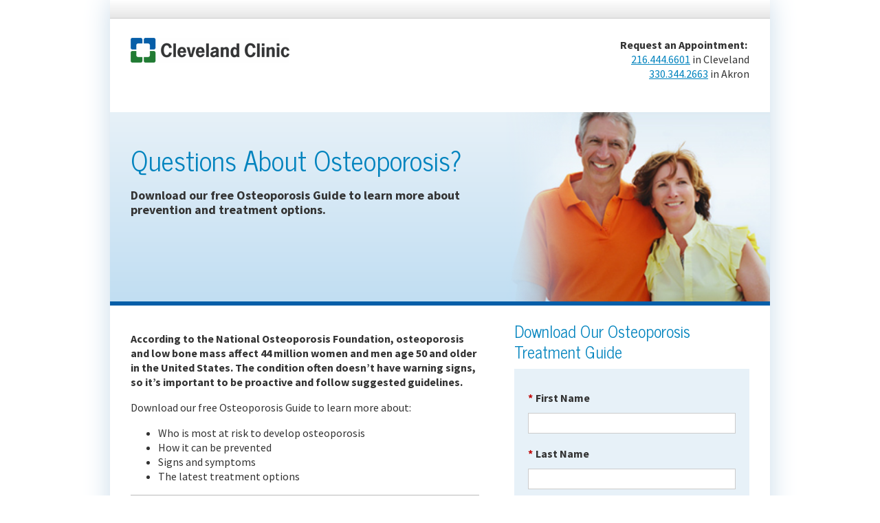

--- FILE ---
content_type: text/html; charset=utf-8
request_url: https://pages.clevelandclinic.org/ortho-women-osteoporosis-index.html?_ga=2.20714168.141712227.1514299588-1347840724.1414676212?lid=hh
body_size: 10738
content:

<!DOCTYPE html>
<html class="no-js"><head>
        <!-- 
    STOP!
    
    This is a generated file that is maintained outside of Marketo

    This template is maintained in source-control at: 
    https://hilemangroup.visualstudio.com/Cleveland%20Clinic/_git/ccf-old-mkto-lp 

 -->

<!-- Anti-flicker snippet (recommended)  --> <style>.async-hide { opacity: 0 !important} </style> <script>(function(a,s,y,n,c,h,i,d,e){s.className+=' '+y;h.start=1*new Date; h.end=i=function(){s.className=s.className.replace(RegExp(' ?'+y),'')}; (a[n]=a[n]||[]).hide=h;setTimeout(function(){i();h.end=null},c);h.timeout=c; })(window,document.documentElement,'async-hide','dataLayer',4000, {'GTM-TX83RBN':true});</script> <script async src="https://www.googleoptimize.com/optimize.js?id=GTM-TX83RBN" onerror="dataLayer.hide.end && dataLayer.hide.end()"></script>
<script>(function(w,d,s,l,i){w[l]=w[l]||[];w[l].push({'gtm.start': new Date().getTime(),event:'gtm.js'});var f=d.getElementsByTagName(s)[0], j=d.createElement(s),dl=l!='dataLayer'?'&l='+l:'';j.async=true;j.src= 'https://www.googletagmanager.com/gtm.js?id='+i+dl;f.parentNode.insertBefore(j,f); })(window,document,'script','dataLayer','GTM-3M4W');</script>
        <meta charset="utf-8">
        <meta http-equiv="X-UA-Compatible" content="IE=edge">
        <title>Osteoporosis Treatment | Cleveland Clinic</title>
        <meta name="description" content="Cleveland Clinic, a non-profit academic medical center, provides clinical and hospital care and is a leader in research, education and health information.">
        <meta name="viewport" content="width=device-width, initial-scale=1">
        <!-- Place Marketo Variables Below -->
        
        
        
        
        
        
        
        
        
        

        <meta property="og:title" content="Questions About Osteoporosis?">
        <meta property="og:image" content="https://pages.clevelandclinic.org/rs/434-PSA-612/images/ortho-hero.png">
        <meta property="og:description" content="Cleveland Clinic, a non-profit academic medical center, provides clinical and hospital care and is a leader in research, education and health information.">
        <meta property="og:caption" content="Osteoporosis Treatment | Cleveland Clinic"><meta name="robots" content="index, follow"><meta name="keywords" content="Cleveland Clinic health information Cleveland Clinic medical research Cleveland Clinic cancer treatment Cleveland Clinic heart surgery">



        <link rel="stylesheet" href="https://pages.clevelandclinic.org/rs/434-PSA-612/images/normalize.css">
        <link rel="stylesheet" href="https://fonts.googleapis.com/css2?family=News+Cycle:wght@400;700&amp;family=Source+Sans+Pro:ital,wght@0,400;0,700;1,400;1,700&amp;display=swap">
        <link href="https://pages.clevelandclinic.org/rs/434-PSA-612/images/Guided-Template-LP.css" rel="stylesheet">

        <script src="/rs/hilemancleveclinic/images/modernizr.custom.71565.js"></script>
        <!-- Variable Styles -->
        <style>

            .formHide {
                display: block !important;
            }

            .formHideFull {
                display: none !important;
            }


            #CCF-Guide-Area {
                display:block;
            }
            #CCF-Callout1 {
                display: block;
            }
            #CCF-Callout2 {
                display: block;
            }
            #CCF-Callout3 {
                display: none;
            }
            #CCF-Callout4 {
                display: none;
            }

            #ccfAdditionalText {
                display: none;
            }

        </style>
    <link rel="shortcut icon" href="/favicon.ico" type="image/x-icon" >
<link rel="icon" href="/favicon.ico" type="image/x-icon" >


<style>.mktoGen.mktoImg {display:inline-block; line-height:0;}</style>
    </head>
    <body id="bodyId">

<noscript><iframe src="https://www.googletagmanager.com/ns.html?id=GTM-3M4W" height="0" width="0" style="display:none;visibility:hidden"></iframe></noscript>
        <!-- . -->
        
        <div class="container">
            <header>
                <div class="gradientBar"></div>
                <div class="content">
                    <div class="mktoText" id="CCF-Logo"><a href="https://my.clevelandclinic.org" id="ccfLogo" target="_blank"><img src="https://pages.clevelandclinic.org/rs/434-PSA-612/images/CC-LP-ccf-logo.gif"></a></div>
                    <div id="utility" class="mktoText"><p style="text-align: right;"><strong>Request an Appointment:&nbsp;<br /></strong><a href="tel:+216.444.6601" target="_blank">216.444.6601</a> in Cleveland<br /><a href="tel:+330.344.2663" target="_blank" id="">330.344.2663</a> in Akron</p></div>
                </div>
            </header>
            <div class="subHead">
                <div class="mktoImg mktoGen" id="mkto_gen_hero">
                    <img id="hero" src="https://pages.clevelandclinic.org/rs/434-PSA-612/images/ortho-hero.png" alt="Osteoporosis Prevention and Treatment">
                </div>
                <div class="content mktoText" id="CCF-Title">
                        <h1>Questions About Osteoporosis?</h1>
                        <h3>Download our free Osteoporosis Guide to learn more about prevention and treatment options.</h3>
                     </div>
            </div>
            <div class="content">
                <div class="formHide">
                    <div class="secondary">
                        <div class="mktoText" id="CCF-Form-Heading">
                            <h2>Download Our Osteoporosis Treatment Guide</h2>
                        </div>

                        <div class="form mktoForm" id="CCF-Form"><div id='lpeCDiv_284811' class='lpeCElement 030_-_22-0068-Osteoporosisform'><span class='lpContentsItem formSpan'>
<script src="/js/forms2/js/forms2.min.js"></script>
<form class="mktoForm" id="mktoForm_1357">
</form>
<script>
  (function (){
    var formDescriptor = {"Id":1357,"Vid":1357,"Status":"approved","Name":"20-22-0068-Osteoporosis.form","Description":"","Layout":"above","GutterWidth":10,"OffsetWidth":10,"HasTwoButtons":true,"SubmitLabel":"Download Now","ResetLabel":"Clear","ButtonLocation":"58","LabelWidth":100,"FieldWidth":150,"ToolTipType":"none","FontFamily":"Arial, Verdana, sans-serif","FontSize":"13px","FontColor":"#333","FontUrl":null,"LineMargin":10,"ProcessorVersion":2,"CreatedByUserid":863,"ProcessOptions":{"language":"English","locale":"en_US","profiling":{"isEnabled":false,"numberOfProfilingFields":3,"alwaysShowFields":[]},"socialSignOn":{"isEnabled":false,"enabledNetworks":[],"cfId":null,"codeSnippet":null},"knownLead":{"type":"form","template":""}},"EnableDeferredMode":0,"ButtonType":null,"ButtonImageUrl":null,"ButtonText":null,"ButtonSubmissionText":"Please Wait","ButtonStyle":{"id":7,"className":"mktoPurpleCandy","css":".mktoForm .mktoButtonWrap.mktoPurpleCandy .mktoButton {\nbackground-color: #9e76e8;\nbackground-image: -webkit-gradient(linear, left top, left bottom, color-stop(0%, #9e76e8), color-stop(50%, #7038e0), color-stop(50%, #6021de), color-stop(100%, #6224de));\nbackground-image: -webkit-linear-gradient(top, #9e76e8 0%, #7038e0 50%, #6021de 50%, #6224de 100%);\nbackground-image: -moz-linear-gradient(top, #9e76e8 0%, #7038e0 50%, #6021de 50%, #6224de 100%);\nbackground-image: -ms-linear-gradient(top, #9e76e8 0%, #7038e0 50%, #6021de 50%, #6224de 100%);\nbackground-image: -o-linear-gradient(top, #9e76e8 0%, #7038e0 50%, #6021de 50%, #6224de 100%);\nbackground-image: linear-gradient(to bottom, #9e76e8 0%, #7038e0 50%, #6021de 50%, #6224de 100%);\nborder-radius: 3px;\ncolor: #fff;\nfont: bold 12px\/1 \"helvetica neue\", helvetica, arial, sans-serif;\npadding: 10px 0 12px 0;\ntext-align: center;\ntext-shadow: 0 -1px 1px #473569;\nwidth: 150px;\n-webkit-background-clip: padding-box;\nborder:none;\n}\n.mktoForm .mktoButtonWrap.mktoPurpleCandy .mktoButton:hover {\nbackground-color: #8d69cf;\nbackground-image: -webkit-gradient(linear, left top, left bottom, color-stop(0%, #8d69cf), color-stop(50%, #6332c7), color-stop(50%, #551dc4), color-stop(100%, #561fc4));\nbackground-image: -webkit-linear-gradient(top, #8d69cf 0%, #6332c7 50%, #551dc4 50%, #561fc4 100%);\nbackground-image: -moz-linear-gradient(top, #8d69cf 0%, #6332c7 50%, #551dc4 50%, #561fc4 100%);\nbackground-image: -ms-linear-gradient(top, #8d69cf 0%, #6332c7 50%, #551dc4 50%, #561fc4 100%);\nbackground-image: -o-linear-gradient(top, #8d69cf 0%, #6332c7 50%, #551dc4 50%, #561fc4 100%);\nbackground-image: linear-gradient(to bottom, #8d69cf 0%, #6332c7 50%, #551dc4 50%, #561fc4 100%);\n-webkit-background-clip: padding-box;\ncursor: pointer;\n}\n.mktoForm .mktoButtonWrap.mktoPurpleCandy .mktoButton:active {\nbackground: #4a1aab;\nbackground: -moz-radial-gradient(50% 31% 0deg, circle cover, rgba(38, 76, 153, 0.4), rgba(11, 23, 46, 0.4)), -moz-linear-gradient(top, #7b5cb5 0%, #572bad 50%, #4a1aab 50%, #4b1bab 100%);\nbackground: -webkit-gradient(radial, 50% 20%, 75, 50% 50%, 0, from(rgba(38, 76, 153, 0.4)), to(rgba(11, 23, 46, 0.4))), -webkit-gradient(linear, 0 0, 0 100%, color-stop(0, #7b5cb5), color-stop(0.5, #572bad), color-stop(0.5, #4a1aab), color-stop(1, #4b1bab));\ncolor: #ddd;\n-webkit-background-clip: padding-box;\n}\n","buttonColor":"#2770a1"},"ThemeStyle":{"id":2,"displayOrder":1,"name":"Simple","backgroundColor":"#FFF","layout":"left","fontFamily":"Helvetica, Arial, sans-serif","fontSize":"13px","fontColor":"#333","offsetWidth":10,"gutterWidth":10,"labelWidth":100,"fieldWidth":150,"lineMargin":10,"useBackgroundColorOnPreview":false,"css":".mktoForm fieldset.mkt3-formEditorFieldContainer{border: solid 1px gray;}.mktoForm fieldset.mkt3-formEditorFieldContainer legend{padding:0 1em;}","href":"css\/forms2-theme-simple.css","buttonStyleId":11},"ThemeStyleOverride":"\/* Add your custom CSS below *\/\n\n\/*forms2.css *\/\n#mktoStyleLoaded{background-color:#123456;display:none}\n.mktoForm{text-align:left}\n.mktoForm .mktoClear{clear:both;float:none}\n.mktoForm div,.mktoForm span,.mktoForm label,.mktoForm p{text-align:left;margin:0;padding:0}\n.mktoForm input,.mktoForm select,.mktoForm textarea{margin:0}\n.mktoForm *{font-family:inherit}\n.mktoForm .mktoOffset{float:left;height:1.2em}\n.mktoForm .mktoGutter{float:left;height:1.2em}\n.mktoForm .mktoFieldWrap{float:left}\n.mktoForm .mktoLabel{float:left;line-height:1.2em;padding-top:.3em}\n.mktoForm .mktoField{line-height:1.2em;font-size:1em;float:left}\n.mktoForm .mktoPlaceholder{float:left}\n.mktoForm .mktoLogicalField{float:left}\n.mktoForm fieldset{padding:0;margin:0}\n.mktoForm fieldset legend{margin:0 1em .5em;color:inherit}\n.mktoForm a.mktoNotYou{cursor:pointer;color:#4692f3}\n.mktoForm a.mktoNotYou:hover{text-decoration:underline}\n.mktoForm .mktoAsterix{float:right;color:#bf0000;padding-left:5px;display:none}\n.mktoForm .mktoRadioList,.mktoForm .mktoCheckboxList{padding:.3em;float:left}\n.mktoForm .mktoRadioList \u003E label,.mktoForm .mktoCheckboxList \u003E label{margin-left:1.5em;margin-top:.1em;margin-bottom:.3em;line-height:1.2em;display:block;min-height:12px}\n.mktoForm.ie7 .mktoRadioList \u003E label,.mktoForm.ie7 .mktoCheckboxList \u003E label{padding:.2em 0 0}\n.mktoForm .mktoRadioList \u003E label \u003E input,.mktoForm .mktoCheckboxList \u003E label \u003E input{float:left;margin:0;margin-left:-1.5em}\n.mktoForm .mktoRadioList \u003E input,.mktoForm .mktoCheckboxList \u003E input{padding:0}\n.mktoForm .mktoLabelToLeft \u003E label{text-align:right;margin-left:0;margin-right:1.5em}\n.mktoForm .mktoLabelToLeft input[type=checkbox],.mktoForm .mktoLabelToLeft input[type=radio]{position:absolute;right:.3em}\n.mktoForm.mktoLayoutAbove .mktoRequiredField .mktoAsterix{float:left;padding-left:0;padding-right:5px}\n.mktoForm .mktoRequiredField .mktoAsterix{display:block}\n.mktoForm .mktoRequiredField label.mktoLabel{font-weight:bold}\n.mktoForm input[type=text],.mktoForm input[type=url],.mktoForm input[type=email],.mktoForm input[type=tel],.mktoForm input[type=number],.mktoForm input[type=date]{padding:.1em .2em;line-height:1.2em;margin:0}\n.mktoForm input[type=range]{padding:.25em 0;margin:0}\n.mktoForm input[type=range]::-ms-tooltip{display:none}\n.mktoForm input[type=url],.mktoForm input[type=text],.mktoForm input[type=date],.mktoForm input[type=tel],.mktoForm input[type=email],.mktoForm input[type=number],.mktoForm textarea.mktoField,.mktoForm select.mktoField{-moz-box-sizing:border-box;-webkit-box-sizing:border-box;-webkit-box-sizing:border-box;-moz-box-sizing:border-box;box-sizing:border-box;}\n.mktoForm .mktoFormRow{clear:both}\n.mktoForm .mktoFormCol{float:left;position:relative;min-height:2em}\n.mktoButtonRow{display:inline-block;position:relative}\n.mktoForm textarea.mktoField{display:inline-block;padding:.2em;margin:0;line-height:1.2em;overflow:auto;resize:none;float:none}\n.mktoForm textarea[rows=\"1\"]{height:2em}\n.mktoForm textarea[rows=\"2\"]{height:3.4em}\n.mktoForm textarea[rows=\"3\"]{height:4.6em}\n.mktoForm textarea[rows=\"4\"]{height:5.8em}\n.mktoForm textarea[rows=\"5\"]{height:7em}\n.mktoForm textarea[rows=\"6\"]{height:8.2em}\n.mktoForm textarea[rows=\"7\"]{height:9.4em}\n.mktoForm textarea[rows=\"8\"]{height:10.6em}\n.mktoForm.mktoLayoutCenter .mktoLabel{text-align:right}\n.mktoForm.mktoLayoutAbove .mktoGutter{display:none}\n.mktoForm.mktoLayoutAbove .mktoLabel{text-align:left}\n.mktoForm.mktoLayoutAbove .mktoRadioList,.mktoForm.mktoLayoutAbove .mktoCheckboxList{float:none;clear:left}\n.mktoForm.mktoLayoutAbove .mktoField,.mktoForm.mktoLayoutAbove .mktoLogicalField{clear:left}\n.mktoForm.mktoLayoutAbove textarea.mktoField{float:left}\n.mktoForm .mktoError{position:absolute;z-index:99;color:#bf0000}\n.mktoForm .mktoError .mktoErrorArrowWrap{width:16px;height:8px;overflow:hidden;position:absolute;top:0;left:5px;z-index:100}\n.mktoForm.ie7 .mktoError .mktoErrorArrowWrap{top:-8px}\n.mktoForm .mktoError .mktoErrorArrow{background-color:#e51b00;border:1px solid #9f1300;border-right:none;border-bottom:none;display:inline-block;height:16px;-webkit-transform:rotate(45deg);-moz-transform:rotate(45deg);transform:rotate(45deg);-ms-transform:rotate(45deg);width:16px;margin-top:5px}\n.mktoForm .mktoError .mktoErrorArrowWrap.mktoArrowImage{background:transparent url(\"..\/images\/callout-arrow-up-red.png\") top center no-repeat;bottom:-7px}\n.mktoForm .mktoError .mktoErrorArrowWrap.mktoArrowImage .mktoErrorArrow{display:none}\n.mktoForm .mktoError .mktoErrorMsg{display:block;margin-top:7px;background-color:#e51b00;background-image:-webkit-linear-gradient(#e51b00 43%, #ba1600 100%);background-image:-moz-linear-gradient(#e51b00 43%, #ba1600 100%);background-image:linear-gradient(#e51b00 43%, #ba1600 100%);background-image:-ms-linear-gradient(#e51b00 43%, #ba1600 100%);border:1px solid #9f1300;-webkit-border-radius:6px;border-radius:6px;-webkit-box-shadow:rgba(0,0,0,0.65) 0 2px 7px,inset #ff3c3c 0 1px 0;box-shadow:rgba(0,0,0,0.65) 0 2px 7px,inset #ff3c3c 0 1px 0;color:#f3f3f3;font-size:1em;line-height:1.2em;max-width:16em;padding:.4em .6em;text-shadow:#901100 0 -1px 0}\n.mktoForm .mktoError .mktoErrorMsg .mktoErrorDetail{display:block}\n.mktoForm button.mktoButton{cursor:pointer;margin:0}\n.mktoForm button.mktoButton:disabled{opacity:.5;-ms-filter:\"progid:DXImageTransform.Microsoft.Alpha(Opacity=50)\";filter:alpha(opacity=50);cursor:default}\n.mktoNoJS .mktoLabel{display:block;padding-right:10px;width:110px;text-align:right}\n.mktoNoJS input[type=text]{width:150px}\n.mktoForm .cf_widget_socialsignon .cf_sign_on{margin-bottom:1.5em}\n.mktoForm .mktoRangeField .mktoRangeValue{zoom:1;float:left;display:none;text-align:center;position:absolute;z-index:99;color:#000}\n.mktoForm.ie7 .mktoRangeField .mktoRangeValue,.mktoForm.ie6 .mktoRangeField .mktoRangeValue{position:relative}\n.mktoForm .mktoRangeField.mktoHover .mktoRangeValue{display:block}\n.mktoForm .mktoRangeField .mktoRangeValueArrowWrap{width:16px;height:8px;overflow:hidden;position:absolute;bottom:-7px;z-index:100}\n.mktoForm .mktoRangeField .mktoRangeValueArrow{background-color:#028d05;border:1px solid #005602;height:16px;-webkit-transform:rotate(45deg);-moz-transform:rotate(45deg);transform:rotate(45deg);-ms-transform:rotate(45deg);width:16px;background-color:#007d04;border-left:none;border-top:none;margin-top:5px;position:absolute;bottom:5px}\n.mktoForm .mktoRangeField .mktoRangeValueArrowWrap.mktoArrowImage{background:transparent url(\"..\/images\/callout-arrow-down-green.png\") top center no-repeat;bottom:-7px}\n.mktoForm .mktoRangeField .mktoRangeValueArrowWrap.mktoArrowImage .mktoRangeValueArrow{display:none}\n.mktoForm .mktoRangeField .mktoRangeValueText{display:block;background-color:#028d05;background-image:-webkit-linear-gradient(#028d05 43%, #007d04 100%);background-image:-moz-linear-gradient(#028d05 43%, #007d04 100%);background-image:linear-gradient(#028d05 43%, #007d04 100%);background-image:-ms-linear-gradient(#028d05 43%, #007d04 100%);border:1px solid #005602;-webkit-border-radius:6px;border-radius:6px;-webkit-box-shadow:rgba(0,0,0,0.65) 0 2px 7px,inset #00a500 0 1px 0;box-shadow:rgba(0,0,0,0.65) 0 2px 7px,inset #00a500 0 1px 0;color:#f3f3f3;font-size:1em;line-height:1.2em;padding:.4em .6em;text-shadow:#005602 0 -1px 0;text-align:center}\n.mktoModal{position:absolute;top:0;left:0;right:0}\n.mktoModal .mktoModalMask{position:absolute;z-index:10000;top:0;left:0;right:0;zoom:1;background:rgba(0,0,0,0.5);filter:progid:DXImageTransform.Microsoft.gradient(startColorstr=#80000000, endColorstr=#80000000);-ms-filter:\"progid:DXImageTransform.Microsoft.gradient(startColorstr=#80000000, endColorstr=#80000000)\"}\n.mktoModal .mktoModalContent{position:absolute;z-index:10001;background:#fff;padding:10px}\n.mktoModal .mktoModalClose{position:absolute;cursor:pointer;top:-10px;right:-10px;background:#000;color:#fff;width:19px;height:19px;font-family:Arial,Helvetica,sans-serif;font-size:13px;line-height:19px;-webkit-border-radius:19px;border-radius:19px;text-align:center;border:2px solid #ccc}\n@media only screen and (max-width: 480px){.mktoForm,.mktoForm *{-webkit-box-sizing:border-box;-moz-box-sizing:border-box;box-sizing:border-box;-moz-box-sizing:border-box;padding:10px}\n.mktoForm .mktoGutter,.mktoForm .mktoOffset{display:none}\n.mktoForm .mktoFormCol .mktoLabel{text-align:left;width:100%}\n.mktoForm .mktoFormCol{float:none}\n.mktoForm .mktoFieldWrap{float:none}\n.mktoForm fieldset{padding:0 10px}\n.mktoForm input[type=url],.mktoForm input[type=text],.mktoForm input[type=date],.mktoForm input[type=tel],.mktoForm input[type=email],.mktoForm input[type=number],.mktoForm textarea.mktoField,.mktoForm select.mktoField{width:100%;height:1.5em;line-height:1.5em;font-size:18px}\n.mktoForm select.mktoField{height:auto}\n.mktoForm .mktoFormRow .mktoField{clear:left}\n.mktoForm .mktoFormRow .mktoFormCol{clear:both}\n.mktoForm .mktoRadioList,.mktoForm .mktoCheckboxList{width:100%}\n.mktoForm .mktoFormRow .mktoRequiredField .mktoAsterix{float:left;padding-left:0;padding-right:5px}\n.mktoModal .mktoModalContent{padding:10px 0}\n.mktoModal .mktoModalClose{right:0}\n}\n\n\n\/*forms2-theme-simple.css*\/\n#mktoStyleLoaded {\n  \/* css load detection, do not remove *\/\n  color:#123456;\n}\n.mktoForm fieldset {}\n.mktoForm fieldset legend{}\n.mktoForm input[type=text],\n.mktoForm input[type=url],\n.mktoForm input[type=email],\n.mktoForm input[type=tel],\n.mktoForm input[type=number],\n.mktoForm input[type=date]{}\n\n.mktoForm input[type=text],\n.mktoForm input[type=url],\n.mktoForm input[type=email],\n.mktoForm input[type=tel],\n.mktoForm input[type=number],\n.mktoForm input[type=date],\n.mktoForm textarea.mktoField,\n.mktoForm select.mktoField {\n  padding:2px 3px;\n}\n\n.mktoForm input[type=text]:focus,\n.mktoForm input[type=url]:focus,\n.mktoForm input[type=email]:focus,\n.mktoForm input[type=tel]:focus,\n.mktoForm input[type=number]:focus,\n.mktoForm input[type=date]:focus,\n.mktoForm select.mktoField:focus,\n.mktoForm textarea.mktoField:focus{}\n\n\n\/*mktLPSupport.css *\/\ndiv.boxSpan {\n  overflow: hidden;\n}\nspan.lpContentsItem.richTextSpan {\n  display: block;\n}\nspan.lpContentsItem p:first-child{\n  margin-top: 0px;\n}\n\na.lpImageLink img {\n  border: none;\n}\nform.lpeRegForm {\n  margin: 0px;\n  padding: 0px;\n}\nform.lpeRegForm ul {\n  margin: 0px;\n  padding: 0px;\n  list-style: none;\n}\nform.lpeRegForm li {\n  margin: 0px;\n  padding: 1px 10px 3px 10px;\n  list-style: none;\n  clear: both;\n}\nform.lpeRegForm label {\n  padding-right: 20px;\n  float: left;\n  text-align: left;\n}\nform.lpeRegForm li.mktLblRight label {\n  float: none;\n}\nform.lpeRegForm li.mktLblRight input[type='checkbox'] {\n  position: relative;\n  left: -4px;\n}\n\nform.lpeRegForm ul.mktLblCenter label {\n  text-align: right;\n}\nform.lpeRegForm ul.mktLblAbove span.mktInput {\n  clear: both;\n}\nform.lpeRegForm ul.mktLblAbove label {\n  padding-left: 10px;\n}\nform.lpeRegForm ul.mktLblAbove li.mktFormReq label {\n  background:  url(\/images\/forms\/backRequiredGray.gif) no-repeat -5px 0px;\n}\nform.lpeRegForm ul.mktLblAbove li#mktFrmButtons label {\n  display: none;\n}\nform.lpeRegForm li.mktFormReq label {\n  font-weight: bold;\n  background:  url(\/images\/forms\/backRequiredGray.gif) no-repeat right 0px;\n}\nspan.mktError {\n  text-align: left;\n  position: relative;\n}\nspan.mktError input {\n  background: #ECEFFF;\n}\nspan.mktError span.mktFormMsg {\n  display: inline;\n  position: absolute;\n  top: 2px;\n  left: 4px;\n  xcolor: #8C8FFF;\n  color: red;\n  font-size: small;\n  width: 200px;\n}\n\n\/* New shell icons for the landing page editor menu. Remove these when the landing page editor is full new shell *\/\n.mkiLpeIcon16 a {\n  background-position: 0 !important;\n}\n\n.mkiLpeFormBlueEdit a {\n  background-image: url(\/images\/icons16\/form_blue_edit.png) !important;\n  float: none !important;\n}\n\n.mkiLpeHandGrab2 a {\n  background-image: url(\/images\/icons16\/hand_grab2.png) !important; \n  float: none !important;\n}\n.mkiLpeHardDrive a {\n  background-image: url(\/images\/icons16\/hard_drive.png) !important;  \n  float: none !important;\n}\n.mkiLpeDocumentUp a {\n  background-image: url(\/images\/icons16\/document_up.png) !important;  \n  float: none !important;\n}\n\n\/* Ideally it is normalized for all the browser\n   but we'll make it targetted for apple devices. Note that this\n   issue is not applicable for android devices which is a mobile\n   safari webkit as well *\/\n.mktIpad span.mktInput input,\n.mktIpod span.mktInput input,\n.mktIphone span.mktInput input {\n  margin-bottom: 1px; \n  padding: 1px 0;\n}\n\n\/*inline style sheet #12 *\/\n\/*.mktoForm .mktoButtonWrap.mktoPurpleCandy .mktoButton {\nbackground:#2770a1;\nborder-radius: 3px;\ncolor: #fff;\nfont: bold 12px\/1 \"helvetica neue\", helvetica, arial, sans-serif;\npadding: 10px 0 12px 0;\ntext-align: center;\ntext-shadow: 0 -1px 1px #473569;\nwidth: 150px;\n-webkit-background-clip: padding-box;\nborder:none;\n}\n.mktoForm .mktoButtonWrap.mktoPurpleCandy .mktoButton:hover {\nbackground:#2770a1;\ncursor: pointer;\n}\n.mktoForm .mktoButtonWrap.mktoPurpleCandy .mktoButton:active {\nbackground: #2770a1;\n-webkit-background-clip: padding-box;\n}*\/\n\n.mktoForm .mktoButtonWrap.mktoPurpleCandy button.mktoButton {background:#2770a1;}\n\n.mktoForm .mktoButtonWrap.mktoPurpleCandy button.mktoButton:hover {background:#2770a1;}\n\nform {width:auto !important; margin-left: auto; margin-right: auto}\n.mktoForm .mktoFieldWrap {width:100%;}\n.mktoForm .mktoOffset {width:0 !important;}\n.mktoForm .mktoLabel {width:100% !important;}\n.mktoFormCol {margin-bottom:0 !important; padding-bottom:10px;}\n\n.mktoForm .mktoFormRow {background: #e7f1f8; padding: .25em 0em;}\n\n.mktoButtonRow {background: #e7f1f8; padding: .5em 1.25em 1.25em !important;}\n.lt-ie9 .mktoForm .mktoButtonWrap.mktoPurpleCandy .mktoButton{padding:1em !important;}\n.lt-ie9 .mktoForm .mktoButtonWrap.mktoPurpleCandy .mktoButton:after{display:none;}\n.mktoButtonWrap .mktoPurpleCandy button[type=submit].mktoButton{border:0; display:inline-block; float:left; margin-top: 1em; text-align: center; padding: .55em 1em .58em; color:white; font-family: inherit; border-radius: 4px; font-size: 1.125em; clear:both; white-space:nowrap;\n   background: #2770a1;\n   background: -moz-linear-gradient(#2770a1,#184563);\n   background: -webkit-linear-gradient(#2770a1,#184563);\n   background: -o-linear-gradient(#2770a1,#184563);\n   background: linear-gradient(#2770a1,#184563);\n}\n.mktoButtonWrap .mktoPurpleCandy button[type=submit].mktoButton:after{content: \"\\e601\"; display:inline-block; font-size:19px; color:#fff; width: 19px; height: 19px; vertical-align: middle; margin-left: 14px;\nfont-family: 'icomoon'; speak: none;font-style: normal;font-weight: normal;font-variant: normal;text-transform: none;line-height: 1;-webkit-font-smoothing: antialiased;\n-moz-osx-font-smoothing: grayscale;}\n.form label .mktoAsterix {float: left !important; padding-left: 0 !important; padding-right: 4px !important;}","rows":[[{"Id":26559,"Name":"FirstName","IsRequired":true,"Datatype":"string","Maxlength":255,"InputLabel":"First Name","InputInitialValue":"","InputSourceChannel":"constant","ValidationMessage":"This field is required.","DisablePrefill":true}],[{"Id":26560,"Name":"LastName","IsRequired":true,"Datatype":"string","Maxlength":255,"InputLabel":"Last Name","InputInitialValue":"","InputSourceChannel":"constant","ValidationMessage":"This field is required.","DisablePrefill":true}],[{"Id":26571,"Name":"pPAreaofInterest","IsRequired":true,"Datatype":"picklist","Maxlength":255,"PicklistValues":[{"label":"Select...","value":"","isDefault":true},{"label":"Female","value":"Female"},{"label":"Male","value":"Male"}],"InputLabel":"Gender","InputInitialValue":"","InputSourceChannel":"constant","VisibleRows":4,"ProfilingFieldNumber":0,"ValidationMessage":"This field is required.","DisablePrefill":true}],[{"Id":26561,"Name":"PostalCode","IsRequired":true,"Datatype":"string","Maxlength":255,"InputLabel":"Zip:","InputInitialValue":"","InputSourceChannel":"constant","ProfilingFieldNumber":0,"ValidationMessage":"This field is required.","DisablePrefill":true}],[{"Id":26558,"Name":"Email","IsRequired":true,"Datatype":"email","Maxlength":255,"InputLabel":"Email","InputInitialValue":"","InputSourceChannel":"constant","ValidationMessage":"Must be valid email. \u003Cspan class='mktoErrorDetail'\u003Eexample@yourdomain.com\u003C\/span\u003E","DisablePrefill":true}],[{"Id":26562,"Name":"DateofBirth","IsRequired":true,"Datatype":"string","InputLabel":"Date of Birth","InputInitialValue":"","InputSourceChannel":"constant","ProfilingFieldNumber":0,"FieldMask":"99\/99\/9999","PlaceholderText":"MM\/DD\/YYYY","ValidationMessage":"This field is required.","DisablePrefill":true}],[{"Id":26563,"Name":"HtmlText_2014-12-08T19:15:46.945Z","Datatype":"htmltext","InputInitialValue":"","LabelWidth":260,"ProfilingFieldNumber":0,"Htmltext":"\u003Chr style=\"color: #75797c; border-top: 2px dotted #75797C; background: #e7f1f8; margin-bottom: 0;\" \/\u003E","IsLabelToLeft":true}],[{"Id":26564,"Name":"hGOptIn","Datatype":"checkbox","PicklistValues":[{"label":"Yes, I would like to receive additional information from Cleveland Clinic.","value":"yes"}],"InputLabel":"","InputInitialValue":"","InputSourceChannel":"constant","ProfilingFieldNumber":0,"ValidationMessage":"This field is required.","DisablePrefill":true}],[{"Id":26565,"Name":"utmcampaign","Datatype":"hidden","Maxlength":255,"InputLabel":"utm_campaign:","InputInitialValue":"","InputSourceChannel":"url","InputSourceSelector":"utm_campaign","ProfilingFieldNumber":0,"DisablePrefill":true},{"Id":26569,"Name":"utmterm","Datatype":"hidden","Maxlength":255,"InputLabel":"utm_term:","InputInitialValue":"","InputSourceChannel":"url","InputSourceSelector":"utm_term","ProfilingFieldNumber":0,"DisablePrefill":true},{"Id":26568,"Name":"utmsource","Datatype":"hidden","Maxlength":255,"InputLabel":"utm_source:","InputInitialValue":"","InputSourceChannel":"url","InputSourceSelector":"utm_source","ProfilingFieldNumber":0,"DisablePrefill":true},{"Id":26566,"Name":"utmcontent","Datatype":"hidden","Maxlength":255,"InputLabel":"utm_content:","InputInitialValue":"","InputSourceChannel":"url","InputSourceSelector":"utm_content","ProfilingFieldNumber":0,"DisablePrefill":true},{"Id":26567,"Name":"utmmedium","Datatype":"hidden","Maxlength":255,"InputLabel":"utm_medium:","InputInitialValue":"","InputSourceChannel":"url","InputSourceSelector":"utm_medium","ProfilingFieldNumber":0,"DisablePrefill":true}],[{"Id":26570,"Name":"firstFormFill","Datatype":"hidden","InputLabel":"First Form Fill:","InputInitialValue":"2026-01-18 07:48:48","InputSourceChannel":"constant","InputSourceSelector":"","ProfilingFieldNumber":0,"DisablePrefill":true}]],"fieldsetRows":[],"action":"\/index.php\/leadCapture\/save3","munchkinId":"434-PSA-612","invalidInputMsg":"Invalid Input","formSubmitFailedMsg":"Submission failed, please try again later.","isPreview":null};
    MktoForms2.setOptions({baseUrl:"/js/forms2/"});
    var isDev = false;
    if(isDev && window.console && window.JSON){
      console.log(JSON.stringify(formDescriptor, null, "  "));
    }
    formDescriptor.lpId = 2572;
    var form = MktoForms2.newForm(formDescriptor, function (form){
      var lpFields = {"lpId":2572,"subId":68,"munchkinId":"434-PSA-612","lpurl":"\/\/pages.clevelandclinic.org\/ortho-women-osteoporosis-index.html?cr={creative}&kw={keyword}"};
      var pageFields = MktoForms2.getPageFields();
      form.addHiddenFields(lpFields);
      form.addHiddenFields(pageFields);
      if(window.mktoPreFillFields){
        form.setValuesCoerced(mktoPreFillFields);
      }
      if(!form.EnableDeferredMode){
        form.render();
      }
    });     
  })()
</script>

<noscript>
  <form class='mktoForm mktoNoJS' action='/index.php/leadCapture/save3' method='post'>
        <div class='mktoFormRow'>
          <div class='mktoFormCol'>
            <label class="mktoLabel" for='FirstName'>
              First Name            </label>
            <input type="text" class='mktoField mktoTextField' name='FirstName' id='FirstName'>
          </div>
        </div>
        <div class='mktoFormRow'>
          <div class='mktoFormCol'>
            <label class="mktoLabel" for='LastName'>
              Last Name            </label>
            <input type="text" class='mktoField mktoTextField' name='LastName' id='LastName'>
          </div>
        </div>
        <div class='mktoFormRow'>
          <div class='mktoFormCol'>
            <label class="mktoLabel" for='pPAreaofInterest'>
              Gender            </label>
            <input type="text" class='mktoField mktoTextField' name='pPAreaofInterest' id='pPAreaofInterest'>
          </div>
        </div>
        <div class='mktoFormRow'>
          <div class='mktoFormCol'>
            <label class="mktoLabel" for='PostalCode'>
              Zip:            </label>
            <input type="text" class='mktoField mktoTextField' name='PostalCode' id='PostalCode'>
          </div>
        </div>
        <div class='mktoFormRow'>
          <div class='mktoFormCol'>
            <label class="mktoLabel" for='Email'>
              Email            </label>
            <input type="text" class='mktoField mktoTextField' name='Email' id='Email'>
          </div>
        </div>
        <div class='mktoFormRow'>
          <div class='mktoFormCol'>
            <label class="mktoLabel" for='DateofBirth'>
              Date of Birth            </label>
            <input type="text" class='mktoField mktoTextField' name='DateofBirth' id='DateofBirth'>
          </div>
        </div>
        <div class='mktoFormRow'>
          <div class='mktoFormCol'>
            <label class="mktoLabel" for='hGOptIn'>
                          </label>
            <input type="text" class='mktoField mktoTextField' name='hGOptIn' id='hGOptIn'>
          </div>
        </div>
        <div class='mktoFormRow'>
          <div class='mktoFormCol'>
            <label class="mktoLabel" for='utmcampaign'>
              utm_campaign:            </label>
            <input type="text" class='mktoField mktoTextField' name='utmcampaign' id='utmcampaign'>
          </div>
        </div>
        <div class='mktoFormRow'>
          <div class='mktoFormCol'>
            <label class="mktoLabel" for='utmterm'>
              utm_term:            </label>
            <input type="text" class='mktoField mktoTextField' name='utmterm' id='utmterm'>
          </div>
        </div>
        <div class='mktoFormRow'>
          <div class='mktoFormCol'>
            <label class="mktoLabel" for='utmsource'>
              utm_source:            </label>
            <input type="text" class='mktoField mktoTextField' name='utmsource' id='utmsource'>
          </div>
        </div>
        <div class='mktoFormRow'>
          <div class='mktoFormCol'>
            <label class="mktoLabel" for='utmcontent'>
              utm_content:            </label>
            <input type="text" class='mktoField mktoTextField' name='utmcontent' id='utmcontent'>
          </div>
        </div>
        <div class='mktoFormRow'>
          <div class='mktoFormCol'>
            <label class="mktoLabel" for='utmmedium'>
              utm_medium:            </label>
            <input type="text" class='mktoField mktoTextField' name='utmmedium' id='utmmedium'>
          </div>
        </div>
        <div class='mktoFormRow'>
          <div class='mktoFormCol'>
            <label class="mktoLabel" for='firstFormFill'>
              First Form Fill:            </label>
            <input type="text" class='mktoField mktoTextField' name='firstFormFill' id='firstFormFill'>
          </div>
        </div>
    <span style="display:none;"><input type="text" name="_marketo_comments" value=""></span>
    <span class='mktoButtonWrap'><button type='submit' class='mktoButton'>Submit</button></span>
    <input type="hidden" name="lpId" value="2572" />
    <input type="hidden" name="subId" value="68" />
    <input type="hidden" name="lpurl" value="//pages.clevelandclinic.org/ortho-women-osteoporosis-index.html?cr={creative}&amp;kw={keyword}" />
    <input type="hidden" name="formid" value="1357" />
    <input type="hidden" name="formVid" value="1357" />
    <input type="hidden" name="ret" value="" />
    <input type="hidden" name="munchkinId" value="434-PSA-612"/>
    <input type="hidden" name="kw" value=""/>
    <input type="hidden" name="cr" value=""/>
    <input type="hidden" name="searchstr" value=""/>
    <input type="hidden" name="_mkt_disp" value="return"/>
    <input type="hidden" name="_mkt_trk" value=""/>
  </form>
</noscript>

</span></div>
</div>
                    <!--.form-->
                        <div class="privacy mktoText" id="CCF-Privacy"><span class="icon-lock"></span><a href="https://my.clevelandclinic.org/about-cleveland-clinic/about-this-website/privacy-security" target="_blank"> We value your privacy</a>.<br> (<span class="mktoAsterix">*</span>) required fields<br> Your guide will also be sent to your email.</div>
                    </div>
                </div>
                <!--.secondary-->
                <div class="main">
                    <div class="mktoText" id="CCF-Main"><p><strong>According to the National Osteoporosis Foundation, osteoporosis and low bone mass affect 44 million women and men age 50 and older in the United States. The condition often doesn&rsquo;t have warning signs, so it&rsquo;s important to be proactive and follow suggested guidelines.</strong></p>
<p>Download our free Osteoporosis Guide to learn more about:</p></div>
                    <div class="mktoText guideCover" id="CCF-Guide-Area"><ul>
<li>Who is most at risk to develop osteoporosis</li>
<li>How it can be prevented</li>
<li>Signs and symptoms</li>
<li>The latest treatment options</li>
</ul></div>
                    <div id="ccfAdditionalText">
                        <div class="mktoText guideCover" id="CCF-Additional-Text-Area">
                       		<p>
                              Area for additional content if necessary
                         </p>
                       </div>
                    </div>

                    <div class="clear"></div>
                    <div class="callout" id="CCF-Callout1">
                        <div class="mktoImg mktoGen" id="mkto_gen_Callout1-Img">
                            <img src="/rs/434-PSA-612/images/CC-LP-calendar.png" id="Callout1-Img">
                        </div>
                        <div class="text  mktoText" id="Callout1-Txt"><h2>Virtual Visits Available<br /></h2>
<p>Cleveland Clinic offers virtual visit appointments, allowing you to meet with a specialist from the comfort of your home, using a mobile device or computer. Call today to schedule a virtual visit or in person visit: <a href="tel:+216.444.6601" target="_blank" id=""><strong>216.444.6601</strong> </a><strong>in Cleveland or <a href="tel:+330.344.2663" target="_blank" id="">330.344.2663</a> in Akron.</strong></p></div>
                    </div>
                    <!--.callout-->
                    <div class="callout" id="CCF-Callout2">
                        <div class="mktoImg mktoGen" id="mkto_gen_Callout2-Img">
                            <img src="/rs/434-PSA-612/images/CC-LP-didYouKnow.png" id="Callout2-Img">
                        </div>

                        <div class="text mktoText" id="Callout2-Txt"><div></div>
<h2>Did You Know?</h2>
<p>Osteoporosis is not just a &ldquo;woman&rsquo;s disease.&rdquo; In fact, 20 percent of cases are in men&mdash;that&rsquo;s two million Americans.</p>
<div></div></div>
                    </div>
                    <!--.callout-->
                    <div class="callout" id="CCF-Callout3">
                        <div class="mktoImg mktoGen" id="mkto_gen_Callout3-Img">
                            <img src="/rs/434-PSA-612/images/CC-LP-didYouKnow.png" id="Callout3-Img">
                        </div>
                        <div class="text  mktoText" id="Callout3-Txt">
                             <h2>Request an Appointment</h2><p>To schedule an appointment with one of our specialists</p>
                           </div>
                    </div>
                    <!--.callout-->
                    <div class="callout" id="CCF-Callout4">
                        <div class="mktoImg mktoGen" id="mkto_gen_Callout4-Img">
                          <img src="/rs/434-PSA-612/images/CC-LP-didYouKnow.png" id="Callout4-Img">
                        </div>
                        <div class="text mktoText" id="Callout4-Txt">
                              <h2>Did You Know?</h2><p>Decima nulla euismod ut feugiat dolore. Nisl lobortis nunc ii suscipit dolore.</p>
                           </div>
                    </div>

                    <!--.callout-->
                </div>
                <!--.main-->
            </div>
            <!--.content -->
            <div class="formHideFull">
                <div class="form-content col-full">
                    <div class="mktoForm" id="CCF-Form-Long">

                    </div>
                </div>
            </div>
            <div class="gradientBar bot"></div>
        </div>
        <!--.container-->
        

        <script src="https://ajax.googleapis.com/ajax/libs/jquery/1.10.2/jquery.min.js"></script>
        <script>window.jQuery || document.write('<script src="/rs/hilemancleveclinic/images/jquery-1.10.2.min.js"><\/script>')</script>
        <script src="https://pages.clevelandclinic.org/rs/434-PSA-612/images/ccf-lp-main.js"></script>
        <!-- PLACE AT FOOTER | Clear Sale | test:4015047 live:4014313
            <script language="javascript" src="https://dsa.csdata1.com/data/js/4014313/csgather.js"></script>
            <script src="/rs/hilemancleveclinic/images/clearsaleing-for-marketo.js"></script>
        -->
        <!-- START Convertro Script -->
        <script>var uniqueCVOId = (!!"".length) ? "" :"noMktoLeadId";</script>
        <script src="https://pages.clevelandclinic.org/rs/434-PSA-612/images/ccf-convertro-entry.js"></script>
        <!-- END Convertro Script -->
        <script>
            jQuery(function($){
                $("#mktFrmSubmit").wrap("<div class='buttonSubmit'></div>");
                $(".buttonSubmit").prepend("<span></span>");
            });
        </script>
        <script>
            $(document).ready(function() {
                if ($(".formHide").css("display") == "none") {
                    $(".main").addClass("long-width");
                }
            });
        </script>
        <div><!--PDF: {{my.LP-ThankYou-PDF2}}-->
<script>// <![CDATA[
/*
	if Date of Birth is between 1/1/1950 and 1/1/1971 get the womens guide
*/
jQuery(function($){
	"use strict";
	//COOKIE COLLECTION!
	$('.formSpan').on('change','#pPAreaofInterest,#DateofBirth',function(){
		setCookieValues(this);	
	});
	
	//if there is prefill enabled run for both fields
	setCookieValues('#pPAreaofInterest');
	setCookieValues('#DateofBirth');
	
	//THANK YOU PAGE GUIDE SWAPPING CHECK!
	(function(){
		if(!$('#download-button').length){return;}
		
		var gender = getCookie('orthoLP-pPAreaofInterest'),
			birth  = Number(getCookie('orthoLP-DateofBirth'));
		
		if(gender === 'Female'){
			if(birth > 19500101 && birth < 19710101){
				console.log('serve up the 45-66 female guide');
				$('#download-button').attr('href',womensPDFGuide);	
			}else{
				console.log('just the regular guide');	
			}
				
		}
	})();
	
});

function setCookieValues(elem){
	//if we don't exist, exit immediately!
	if(!$(elem).length){return;}
	
	var thisId = $(elem).attr('id');
	
	var thisVal = (thisId ==='DateofBirth') ? $('[name=DateofBirth]').val().replace(/-/g,'') : $(elem).val();
	var d = new Date();
		d.setTime(d.getTime() + (100*24*60*60*1000));
	var expiresDate = d.toUTCString();
	
	if(thisVal !==""){
		document.cookie = "orthoLP-"+thisId+"=" + thisVal + "; expires=" + expiresDate;
	}
}

// utility function called by getCookie()
function getCookieVal(offset) {
    var endstr = document.cookie.indexOf(";", offset);
    if (endstr == -1) {
        endstr = document.cookie.length;
    }
    return decodeURI(document.cookie.substring(offset, endstr));
}
// primary function to retrieve cookie by name
function getCookie(name) {
    var arg = name + "=";
    var alen = arg.length;
    var clen = document.cookie.length;
    var i = 0;
    while (i < clen) {
        var j = i + alen;
        if (document.cookie.substring(i, j) == arg) {
            return getCookieVal(j);
        }
        i = document.cookie.indexOf(" ", i) + 1;
        if (i == 0) break;
    }
    return "";
}
// ]]></script>
</div>
    <script type="text/javascript" src="//munchkin.marketo.net//munchkin.js"></script><script>Munchkin.init('434-PSA-612', {customName: 'ortho-women-osteoporosis-index', wsInfo: 'jExNcA%3D%3D'});</script>
    <script type="text/javascript" src="/js/stripmkttok.js"></script></body>

</html>


--- FILE ---
content_type: text/css
request_url: https://pages.clevelandclinic.org/rs/434-PSA-612/images/normalize.css
body_size: 1090
content:
/*! normalize.css v1.1.3 | MIT License | git.io/normalize */article,aside,details,div,figcaption,figure,footer,header,hgroup,main,nav,section,summary{display:block;box-sizing:border-box}audio,canvas,video{display:inline-block}audio:not([controls]){display:none;height:0}[hidden]{display:none}html{font-size:100%;-ms-text-size-adjust:100%;-webkit-text-size-adjust:100%}button,html,input,select,textarea{font-family:sans-serif}body{margin:0}a:focus{outline:dotted thin}a:active,a:hover{outline:0}h1{font-size:2em;margin:.67em 0}h2{font-size:1.5em;margin:.83em 0}h3{font-size:1.17em;margin:1em 0}h4{font-size:1em;margin:1.33em 0}h5{font-size:.83em;margin:1.67em 0}h6{font-size:.67em;margin:2.33em 0}abbr[title]{border-bottom:1px dotted}b,strong{font-weight:700}blockquote{margin:1em 40px}dfn{font-style:italic}hr{-moz-box-sizing:content-box;box-sizing:content-box}mark{background:#ff0;color:#000}p,pre{margin:1em 0}code,kbd,pre,samp{font-family:monospace,serif;font-size:1em}pre{white-space:pre;white-space:pre-wrap;word-wrap:break-word}q{quotes:none}q:after,q:before{content:'';content:none}small{font-size:80%}sub,sup{font-size:75%;line-height:0;position:relative;vertical-align:baseline}sup{top:-.5em}sub{bottom:-.25em}dl,menu,ol,ul{margin:1em 0}dd{margin:0 0 0 40px}menu,ol,ul{padding:0 0 0 40px}nav ol,nav ul{list-style:none}img{border:0;-ms-interpolation-mode:bicubic}svg:not(:root){overflow:hidden}figure,form{margin:0}legend{border:0;padding:0;white-space:normal}button,input,select,textarea{font-size:100%;margin:0;vertical-align:baseline}button,input{line-height:normal}button,select{text-transform:none}button,html input[type=button],input[type=reset],input[type=submit]{-webkit-appearance:button;cursor:pointer}button[disabled],html input[disabled]{cursor:default}input[type=checkbox],input[type=radio]{box-sizing:border-box;padding:0}input[type=search]{-webkit-appearance:textfield;-moz-box-sizing:content-box;-webkit-box-sizing:content-box;box-sizing:content-box}input[type=search]::-webkit-search-cancel-button,input[type=search]::-webkit-search-decoration{-webkit-appearance:none}button::-moz-focus-inner,input::-moz-focus-inner{border:0;padding:0}textarea{overflow:auto;vertical-align:top}table{border-collapse:collapse;border-spacing:0}::-moz-selection{background:#b3d4fc;text-shadow:none}::selection{background:#b3d4fc;text-shadow:none}hr{display:block;height:1px;border:0;border-top:1px solid #ccc;margin:1em 0;padding:0}audio,canvas,img,video{vertical-align:middle}fieldset{border:0;margin:0;padding:0}textarea{resize:vertical}

/*fixes to elements on the page*/
.secondary+.secondary{clear:right}
.mktoForm label.mktoLabel {padding-bottom: .75em;}
.mktoForm .mktoRequiredField .mktoAsterix {
  float: left;
  padding-left: 0;
  padding-right: 3px;
}
.mktoGutter.mktoHasWidth {
  display: none;
}

.mktoForm button[type=submit].mktoButton.ccfSubmit {
  border: 0;
  display: inline-block;
  float: left;
  margin-top: 1em;
  text-align: center;
  padding: .55em 1em .58em;
  color: white;
  font-family: inherit;
  border-radius: 4px;
  font-size: 1.125em;
  clear: both;
  white-space: nowrap;
  background: #2770a1;
  background: -moz-linear-gradient(#2770a1,#184563);
  background: -webkit-linear-gradient(#2770a1,#184563);
  background: -o-linear-gradient(#2770a1,#184563);
  background: linear-gradient(#2770a1,#184563);
  width: auto;
}
.mktoForm button[type=submit].mktoButton.ccfSubmit:hover{border:0;}
button[type=submit].mktoButton:after{background:none !important; border:none !important;}

--- FILE ---
content_type: text/css
request_url: https://pages.clevelandclinic.org/rs/434-PSA-612/images/Guided-Template-LP.css
body_size: 2135
content:
@font-face{font-family:icomoon;src:url(https://pages.clevelandclinic.org/rs/hilemancleveclinic/images/icomoon.eot?4rhaqv);src:url(https://pages.clevelandclinic.org/rs/hilemancleveclinic/images/icomoon.eot?#iefix4rhaqv) format('embedded-opentype'),url(https://pages.clevelandclinic.org/rs/hilemancleveclinic/images/icomoon.woff?4rhaqv) format('woff'),url(https://pages.clevelandclinic.org/rs/hilemancleveclinic/images/icomoon.ttf?4rhaqv) format('truetype'),url(https://pages.clevelandclinic.org/rs/hilemancleveclinic/images/icomoon.svg?4rhaqv#icomoon) format('svg');font-weight:400;font-style:normal}[class*=" icon-"],[class^=icon-]{font-family:icomoon;speak:none;font-style:normal;font-weight:400;font-variant:normal;text-transform:none;line-height:1;-webkit-font-smoothing:antialiased;-moz-osx-font-smoothing:grayscale}.icon-pointer:before{content:"\e601"}.icon-calendar:before{content:"\e600";color:#065ea8}.icon-idea:before{content:"\e602";color:#065ea8}.icon-lock:before{content:"\e604";color:#0681c2}body{font-family:"Source Sans Pro",Arial,Helvetica,sans-serif;font-size:100%;color:#333;background:#fff;line-height:1.35em}h1,h2,h3,h4,p{padding:0;margin:0}h1,h2{font-weight:400;font-family:"News Cycle",Arial,sans-serif;color:#0083be;line-height:1.25em}h1{font-size:2.5em;margin:.4em 0 .4em}h2{font-size:1.5em;margin:0 0 .4em}h3{font-size:18px;font-weight:700;margin:.5em 0}.main p{margin:1em 0}a{color:#0083be}a:hover{color:#0073a7}.callout:after,.col-full:after,.container:after,.content:after,.form:after,.main:after,.secondary:after,div.clear,figure.guideCover:after,header:after{clear:both;height:0;overflow:hidden;display:block;content:" "}.container{max-width:60em;margin:0 auto;background:#fff;box-shadow:0 0 2.25em #c9dbe9}.lt-ie9 .container{border-left:1px solid #dfdfdf;border-right:1px solid #dfdfdf}.content{padding:1.75em 1.875em 0}.form-content{padding:0 1.875em 0}div.container>.content{padding-bottom:.5em;position:relative}header{min-height:10.19em}#CCF-Logo{display:inline-block}#ccfLogo{color:transparent;width:236px;height:40px;float:left;margin-bottom:1em}#ccfLogo img{max-width:100%;height:auto}#ccfLogoChildrens{display:inline-block;max-width:100%}#ccfLogoChildrens img{max-width:100%}#utility{text-align:right}#utility .social{margin:.75em 0}div.gradientBar{display:block;width:100%;border:0;border-bottom:#ccc 1px solid;margin:0;padding:0;height:27px;background:url(/rs/hilemancleveclinic/images/CC-LP-bg-topGradient.png) left bottom repeat-x #fff;background:linear-gradient(#fff,#e6e6e6)}div.gradientBar.bot{background:url(/rs/hilemancleveclinic/images/CC-LP-bg-botGradient.png) left top repeat-x #fff;background:linear-gradient(#e6e6e6,#fff);border:0;border-top:#ccc 1px solid}.main{position:relative}.subHead{position:relative;min-height:14em;background:url(/rs/hilemancleveclinic/images/CC-LP-bg-subHeader.png) left bottom repeat-x #e7f1f8;background:linear-gradient(#e7f1f8,#c1def2)}.subHead:after{background:#065ea8;height:6px;display:block;width:100%;clear:both;content:' ';position:absolute;bottom:-6px;left:0}#hero{width:100%;min-width:360px}.lt-ie9 #hero img{width:auto;min-width:auto}.form{background:#e7f1f8;padding:1em 1.25em 1.25em;margin-left:auto;margin-right:auto}.callout{border:3px solid #bbb;padding:1.13em;margin-bottom:2.125em;width:auto;position:relative}.callout .text{padding-left:4.25em;float:left}.callout .mktoImg{width:48px;width:50px;float:left;height:44px;font-size:3.687em;position:absolute;top:16px;left:12px}#Callout1-Img{width:48px;width:50px;float:left;height:44px;font-size:3.687em;position:absolute;top:16px;left:12px}#Callout2-Img{width:48px;width:50px;float:left;height:44px;font-size:3.687em;position:absolute;top:16px;left:12px}figure.guideCover img{margin-bottom:1em}figure+ul,img+ul{overflow:hidden;padding-left:1.5em}.content figure{display:inline-block;float:left;margin-bottom:1.4em}.secondary{position:relative!important}.mktoAsterix{color:red}div.privacy{text-align:right;margin:1.25em auto 1em}div.privacy p{font-size:.75em}.new_footer .footer_title{display:block;float:left;width:100%;box-sizing:border-box}.new_footer .footer_title:after{content:'';display:block;clear:both;height:12px}.new_footer a{display:inline-block;float:left;margin-right:5px;margin-bottom:6px}.new_footer a>img.icon{display:inline-block;width:36px;height:36px}.new_footer a>img.hub{display:inline-block;height:36px;width:109px}input[type=date],input[type=email],input[type=tel],input[type=text]{width:100%!important;padding:.125em .4em!important;border:1px solid #ccc;box-sizing:border-box;height:1.875em!important}.mktoButtonWrap .mktoPurpleCandy{margin-left:0!important}button[type=submit].mktoButton{border:0;display:inline-block;float:left;margin-top:1em;text-align:center;padding:.55em 1em .58em;color:#fff;font-family:inherit;border-radius:4px;font-size:1.125em;clear:both;white-space:nowrap;background:#2770a1;background:linear-gradient(#2770a1,#184563)}button[type=submit].mktoButton:after{content:"\e601";display:inline-block;font-size:19px;color:#fff;width:19px;height:19px;vertical-align:middle;margin-left:14px;font-family:icomoon;speak:none;font-style:normal;font-weight:400;font-variant:normal;text-transform:none;line-height:1;-webkit-font-smoothing:antialiased;-moz-osx-font-smoothing:grayscale}button[type=submit].mktoButton:hover{background:#184563}.mktoButtonRow{width:100%}.mktoFieldWrap>div.mktoHasWidth{width:100%!important}.form h3{margin:0 0 .5em;border-bottom:3px dotted #fff;width:100%}.form div[style]{width:auto!important;clear:both}.form label{margin-top:.5em;width:auto!important;display:inline-block!important;float:none!important;text-align:left!important}.mktoForm .mktoFormCol{width:100%}.form input[type=checkbox]+label{display:block!important;box-sizing:border-box;margin-left:0;padding-left:1.5em}.form label .mktoAsterix{float:left!important;padding-left:0!important;padding-right:4px!important}.mktoForm .mktoLabel{padding-top:.8em!important}.yesIdLikeTo{margin-top:.75em!important;padding-top:.75em!important;border-top:2px dotted #75797c;padding-bottom:1.25em!important}.subHead a>img[src*='download_btn.gif']{margin-bottom:12px}.mktoForm .mktoCheckboxList>label,.mktoForm .mktoRadioList>label{display:block!important}#mkto_gen_hero{width:40%;float:right;overflow:hidden}.mktoForm .mktoFieldWrap{max-width:100%}.mktoForm .mktoFieldWrap select{max-width:100%}.inline-ul{display:inline-block;margin:0;padding:0}.inline-ul li{display:inline-block}.share-nav{display:inline-block;margin-bottom:6px;float:right}.share-nav a{display:inline-block;transition:120ms all cubic-bezier(.06,.53,.49,.99)}.share-nav a:hover{-webkit-opacity:.8;opacity:.8}.share-nav a>img{width:36px;height:36px}@media only screen and (min-width:20em) and (max-width:40em){.content{padding:1.75em 1em 0}}@media only screen and (max-width:47.063em){menu,ol,ul{padding:0 0 0 10px}.container{margin:0 .6em}#hero{display:none}.main{margin-bottom:1em}.secondary{clear:both;max-width:38em;margin-left:auto;margin-right:auto;width:100%!important}}@media only screen and (max-width:40.063em){#ccfLogoChildrens{padding-bottom:1em;max-width:268px}#utility{clear:both}.guideCover figure{display:none;position:absolute;left:-999em}}@media only screen and (min-width:40.063em) and (max-width:64em){h1{font-size:2em}#utility{width:40%;float:right}figure.guideCover{width:10em;float:left;display:inline-block}.lt-ie9 figure.guideCover+ul{margin-left:7.8125em}}@media only screen and (min-width:47.125em) and (max-width:64em){.container{margin:0 1em}#utility{width:40%;float:right}#hero{float:right;width:40%;overflow:hidden}.subHead .content{width:60%}.main{width:59%;float:left;padding-right:1em}.long-width{width:100%;padding-right:0}.col-full{width:100%;padding-bottom:2em}.secondary{width:38%;float:right}}@media only screen and (min-width:64.063em){#utility{width:40%;float:right}.subHead .content{width:60%}#hero{float:right;width:100%;display:block}.callout{float:right;clear:both}.main{width:59%;float:left;padding-right:1.5em}.long-width{width:100%;padding-right:0}.col-full{width:100%;padding-bottom:2em}.secondary{width:38%;float:right}figure.guideCover{float:left;width:7.8125em}figure.guideCover+ol,figure.guideCover+ul{margin-left:7.5em}}.guideCover figure{display:none;position:absolute;left:-999em}

--- FILE ---
content_type: application/x-javascript
request_url: https://pages.clevelandclinic.org/rs/434-PSA-612/images/ccf-lp-main.js
body_size: 184
content:


function socialShare(elem,sharePage,queryParams){
	var started = false,
		shareURL = sharePage,
		joiner = "";
	for(var p in queryParams){
		if( queryParams.hasOwnProperty(p) ) {
			joiner = (started) ? "&" : "?";
			started = true;
			shareURL+= joiner + p + '=' + queryParams[p];
		}
	}
	$(elem).attr('href',shareURL);
}

jQuery(function($){
	"use strict";
	var page = location.protocol + '//' + location.host + location.pathname,
		title = encodeURI( $('#CCF-Title').find('h1').text() );
	
	socialShare('.share-facebook','https://www.facebook.com/sharer/sharer.php',
		{ u : page, t : title});
	
	socialShare('.share-twitter','https://twitter.com/intent/tweet',
		{ url : page, text : title.replace(/#/g,'')});
			
	socialShare('.share-google-plus','https://plus.google.com/share',
		{ url : page, t: title});
	
	$('.share-nav').on('click','a',function(event){	
		window.open(this.href, "share", "width=640,height=400");
		event.preventDefault();
	});
		
});

--- FILE ---
content_type: application/javascript
request_url: https://match.adsrvr.org/track/rid?v=1.0.0&ttd_pid=i6t6mlg&type=javascript
body_size: 224
content:

if (window.OpenID && typeof OpenID.getIds === "function")
       OpenID.getIds({"TDID":"d91dcdc6-9916-434a-9af3-427d1d43f447","TDID_LOOKUP":"FALSE","TDID_CREATED_AT":"2026-01-18T12:48:50"});


--- FILE ---
content_type: application/x-javascript
request_url: https://pages.clevelandclinic.org/rs/434-PSA-612/images/ccf-convertro-entry.js
body_size: 145
content:
// JavaScript Document
jQuery(function($){
	"use strict";

   
    let resizeTimeout = null;


    function fixFormElems() {
        $(".mktoForm").find('[style]').removeAttr('style');	
        $('.mktoButton').addClass('ccfSubmit');
    }

    $(window).on('resize.fixFormElems', function() {
        clearTimeout(resizeTimeout);
        resizeTimeout = setTimeout(function() {
            fixFormElems();
        }, 100);
    });

    window.MktoForms2 && window.MktoForms2.whenReady(function(form){
        
        fixFormElems(form);
            
        $('.formSpan').on('click','button',function(){
            var emailAddress = $('#Email').val();
            var validFormat = /^[a-zA-Z0-9_.+-]+@[a-zA-Z0-9-]+\.[a-zA-Z0-9-.]+$/i;
            var d = new Date();
                d.setTime(d.getTime() + (365*24*60*60*1000));
            
            var expiresDate = d.toUTCString();
            
            if(	validFormat.test(emailAddress) ){
                document.cookie = "cvo_email=" + emailAddress + "; expires=" + expiresDate;
            }
        });
    });
   
});


--- FILE ---
content_type: application/javascript; charset=utf-8
request_url: https://pages.clevelandclinic.org/index.php/form/getForm?munchkinId=434-PSA-612&form=1357
body_size: 5535
content:
{"Id":1357,"Vid":1357,"Status":"approved","Name":"20-22-0068-Osteoporosis.form","Description":"","Layout":"above","GutterWidth":10,"OffsetWidth":10,"HasTwoButtons":true,"SubmitLabel":"Download Now","ResetLabel":"Clear","ButtonLocation":"58","LabelWidth":100,"FieldWidth":150,"ToolTipType":"none","FontFamily":"Arial, Verdana, sans-serif","FontSize":"13px","FontColor":"#333","FontUrl":null,"LineMargin":10,"ProcessorVersion":2,"CreatedByUserid":863,"ProcessOptions":{"language":"English","locale":"en_US","profiling":{"isEnabled":false,"numberOfProfilingFields":3,"alwaysShowFields":[]},"socialSignOn":{"isEnabled":false,"enabledNetworks":[],"cfId":null,"codeSnippet":null},"knownLead":{"type":"form","template":""}},"EnableDeferredMode":0,"EnableCaptcha":0,"EnableGlobalFormValidationRule":1,"ButtonType":null,"ButtonImageUrl":null,"ButtonText":null,"ButtonSubmissionText":"Please Wait","ButtonStyle":{"id":7,"className":"mktoPurpleCandy","css":".mktoForm .mktoButtonWrap.mktoPurpleCandy .mktoButton {\nbackground-color: #9e76e8;\nbackground-image: -webkit-gradient(linear, left top, left bottom, color-stop(0%, #9e76e8), color-stop(50%, #7038e0), color-stop(50%, #6021de), color-stop(100%, #6224de));\nbackground-image: -webkit-linear-gradient(top, #9e76e8 0%, #7038e0 50%, #6021de 50%, #6224de 100%);\nbackground-image: -moz-linear-gradient(top, #9e76e8 0%, #7038e0 50%, #6021de 50%, #6224de 100%);\nbackground-image: -ms-linear-gradient(top, #9e76e8 0%, #7038e0 50%, #6021de 50%, #6224de 100%);\nbackground-image: -o-linear-gradient(top, #9e76e8 0%, #7038e0 50%, #6021de 50%, #6224de 100%);\nbackground-image: linear-gradient(to bottom, #9e76e8 0%, #7038e0 50%, #6021de 50%, #6224de 100%);\nborder-radius: 3px;\ncolor: #fff;\nfont: bold 12px\/1 \"helvetica neue\", helvetica, arial, sans-serif;\npadding: 10px 0 12px 0;\ntext-align: center;\ntext-shadow: 0 -1px 1px #473569;\nwidth: 150px;\n-webkit-background-clip: padding-box;\nborder:none;\n}\n.mktoForm .mktoButtonWrap.mktoPurpleCandy .mktoButton:hover {\nbackground-color: #8d69cf;\nbackground-image: -webkit-gradient(linear, left top, left bottom, color-stop(0%, #8d69cf), color-stop(50%, #6332c7), color-stop(50%, #551dc4), color-stop(100%, #561fc4));\nbackground-image: -webkit-linear-gradient(top, #8d69cf 0%, #6332c7 50%, #551dc4 50%, #561fc4 100%);\nbackground-image: -moz-linear-gradient(top, #8d69cf 0%, #6332c7 50%, #551dc4 50%, #561fc4 100%);\nbackground-image: -ms-linear-gradient(top, #8d69cf 0%, #6332c7 50%, #551dc4 50%, #561fc4 100%);\nbackground-image: -o-linear-gradient(top, #8d69cf 0%, #6332c7 50%, #551dc4 50%, #561fc4 100%);\nbackground-image: linear-gradient(to bottom, #8d69cf 0%, #6332c7 50%, #551dc4 50%, #561fc4 100%);\n-webkit-background-clip: padding-box;\ncursor: pointer;\n}\n.mktoForm .mktoButtonWrap.mktoPurpleCandy .mktoButton:active {\nbackground: #4a1aab;\nbackground: -moz-radial-gradient(50% 31% 0deg, circle cover, rgba(38, 76, 153, 0.4), rgba(11, 23, 46, 0.4)), -moz-linear-gradient(top, #7b5cb5 0%, #572bad 50%, #4a1aab 50%, #4b1bab 100%);\nbackground: -webkit-gradient(radial, 50% 20%, 75, 50% 50%, 0, from(rgba(38, 76, 153, 0.4)), to(rgba(11, 23, 46, 0.4))), -webkit-gradient(linear, 0 0, 0 100%, color-stop(0, #7b5cb5), color-stop(0.5, #572bad), color-stop(0.5, #4a1aab), color-stop(1, #4b1bab));\ncolor: #ddd;\n-webkit-background-clip: padding-box;\n}\n","buttonColor":"#2770a1"},"ThemeStyle":{"id":2,"displayOrder":1,"name":"Simple","backgroundColor":"#FFF","layout":"left","fontFamily":"Helvetica, Arial, sans-serif","fontSize":"13px","fontColor":"#333","offsetWidth":10,"gutterWidth":10,"labelWidth":100,"fieldWidth":150,"lineMargin":10,"useBackgroundColorOnPreview":false,"css":".mktoForm fieldset.mkt3-formEditorFieldContainer{border: solid 1px gray;}.mktoForm fieldset.mkt3-formEditorFieldContainer legend{padding:0 1em;}","href":"css\/forms2-theme-simple.css","buttonStyleId":11},"ThemeStyleOverride":"\/* Add your custom CSS below *\/\n\n\/*forms2.css *\/\n#mktoStyleLoaded{background-color:#123456;display:none}\n.mktoForm{text-align:left}\n.mktoForm .mktoClear{clear:both;float:none}\n.mktoForm div,.mktoForm span,.mktoForm label,.mktoForm p{text-align:left;margin:0;padding:0}\n.mktoForm input,.mktoForm select,.mktoForm textarea{margin:0}\n.mktoForm *{font-family:inherit}\n.mktoForm .mktoOffset{float:left;height:1.2em}\n.mktoForm .mktoGutter{float:left;height:1.2em}\n.mktoForm .mktoFieldWrap{float:left}\n.mktoForm .mktoLabel{float:left;line-height:1.2em;padding-top:.3em}\n.mktoForm .mktoField{line-height:1.2em;font-size:1em;float:left}\n.mktoForm .mktoPlaceholder{float:left}\n.mktoForm .mktoLogicalField{float:left}\n.mktoForm fieldset{padding:0;margin:0}\n.mktoForm fieldset legend{margin:0 1em .5em;color:inherit}\n.mktoForm a.mktoNotYou{cursor:pointer;color:#4692f3}\n.mktoForm a.mktoNotYou:hover{text-decoration:underline}\n.mktoForm .mktoAsterix{float:right;color:#bf0000;padding-left:5px;display:none}\n.mktoForm .mktoRadioList,.mktoForm .mktoCheckboxList{padding:.3em;float:left}\n.mktoForm .mktoRadioList \u003E label,.mktoForm .mktoCheckboxList \u003E label{margin-left:1.5em;margin-top:.1em;margin-bottom:.3em;line-height:1.2em;display:block;min-height:12px}\n.mktoForm.ie7 .mktoRadioList \u003E label,.mktoForm.ie7 .mktoCheckboxList \u003E label{padding:.2em 0 0}\n.mktoForm .mktoRadioList \u003E label \u003E input,.mktoForm .mktoCheckboxList \u003E label \u003E input{float:left;margin:0;margin-left:-1.5em}\n.mktoForm .mktoRadioList \u003E input,.mktoForm .mktoCheckboxList \u003E input{padding:0}\n.mktoForm .mktoLabelToLeft \u003E label{text-align:right;margin-left:0;margin-right:1.5em}\n.mktoForm .mktoLabelToLeft input[type=checkbox],.mktoForm .mktoLabelToLeft input[type=radio]{position:absolute;right:.3em}\n.mktoForm.mktoLayoutAbove .mktoRequiredField .mktoAsterix{float:left;padding-left:0;padding-right:5px}\n.mktoForm .mktoRequiredField .mktoAsterix{display:block}\n.mktoForm .mktoRequiredField label.mktoLabel{font-weight:bold}\n.mktoForm input[type=text],.mktoForm input[type=url],.mktoForm input[type=email],.mktoForm input[type=tel],.mktoForm input[type=number],.mktoForm input[type=date]{padding:.1em .2em;line-height:1.2em;margin:0}\n.mktoForm input[type=range]{padding:.25em 0;margin:0}\n.mktoForm input[type=range]::-ms-tooltip{display:none}\n.mktoForm input[type=url],.mktoForm input[type=text],.mktoForm input[type=date],.mktoForm input[type=tel],.mktoForm input[type=email],.mktoForm input[type=number],.mktoForm textarea.mktoField,.mktoForm select.mktoField{-moz-box-sizing:border-box;-webkit-box-sizing:border-box;-webkit-box-sizing:border-box;-moz-box-sizing:border-box;box-sizing:border-box;}\n.mktoForm .mktoFormRow{clear:both}\n.mktoForm .mktoFormCol{float:left;position:relative;min-height:2em}\n.mktoButtonRow{display:inline-block;position:relative}\n.mktoForm textarea.mktoField{display:inline-block;padding:.2em;margin:0;line-height:1.2em;overflow:auto;resize:none;float:none}\n.mktoForm textarea[rows=\"1\"]{height:2em}\n.mktoForm textarea[rows=\"2\"]{height:3.4em}\n.mktoForm textarea[rows=\"3\"]{height:4.6em}\n.mktoForm textarea[rows=\"4\"]{height:5.8em}\n.mktoForm textarea[rows=\"5\"]{height:7em}\n.mktoForm textarea[rows=\"6\"]{height:8.2em}\n.mktoForm textarea[rows=\"7\"]{height:9.4em}\n.mktoForm textarea[rows=\"8\"]{height:10.6em}\n.mktoForm.mktoLayoutCenter .mktoLabel{text-align:right}\n.mktoForm.mktoLayoutAbove .mktoGutter{display:none}\n.mktoForm.mktoLayoutAbove .mktoLabel{text-align:left}\n.mktoForm.mktoLayoutAbove .mktoRadioList,.mktoForm.mktoLayoutAbove .mktoCheckboxList{float:none;clear:left}\n.mktoForm.mktoLayoutAbove .mktoField,.mktoForm.mktoLayoutAbove .mktoLogicalField{clear:left}\n.mktoForm.mktoLayoutAbove textarea.mktoField{float:left}\n.mktoForm .mktoError{position:absolute;z-index:99;color:#bf0000}\n.mktoForm .mktoError .mktoErrorArrowWrap{width:16px;height:8px;overflow:hidden;position:absolute;top:0;left:5px;z-index:100}\n.mktoForm.ie7 .mktoError .mktoErrorArrowWrap{top:-8px}\n.mktoForm .mktoError .mktoErrorArrow{background-color:#e51b00;border:1px solid #9f1300;border-right:none;border-bottom:none;display:inline-block;height:16px;-webkit-transform:rotate(45deg);-moz-transform:rotate(45deg);transform:rotate(45deg);-ms-transform:rotate(45deg);width:16px;margin-top:5px}\n.mktoForm .mktoError .mktoErrorArrowWrap.mktoArrowImage{background:transparent url(\"..\/images\/callout-arrow-up-red.png\") top center no-repeat;bottom:-7px}\n.mktoForm .mktoError .mktoErrorArrowWrap.mktoArrowImage .mktoErrorArrow{display:none}\n.mktoForm .mktoError .mktoErrorMsg{display:block;margin-top:7px;background-color:#e51b00;background-image:-webkit-linear-gradient(#e51b00 43%, #ba1600 100%);background-image:-moz-linear-gradient(#e51b00 43%, #ba1600 100%);background-image:linear-gradient(#e51b00 43%, #ba1600 100%);background-image:-ms-linear-gradient(#e51b00 43%, #ba1600 100%);border:1px solid #9f1300;-webkit-border-radius:6px;border-radius:6px;-webkit-box-shadow:rgba(0,0,0,0.65) 0 2px 7px,inset #ff3c3c 0 1px 0;box-shadow:rgba(0,0,0,0.65) 0 2px 7px,inset #ff3c3c 0 1px 0;color:#f3f3f3;font-size:1em;line-height:1.2em;max-width:16em;padding:.4em .6em;text-shadow:#901100 0 -1px 0}\n.mktoForm .mktoError .mktoErrorMsg .mktoErrorDetail{display:block}\n.mktoForm button.mktoButton{cursor:pointer;margin:0}\n.mktoForm button.mktoButton:disabled{opacity:.5;-ms-filter:\"progid:DXImageTransform.Microsoft.Alpha(Opacity=50)\";filter:alpha(opacity=50);cursor:default}\n.mktoNoJS .mktoLabel{display:block;padding-right:10px;width:110px;text-align:right}\n.mktoNoJS input[type=text]{width:150px}\n.mktoForm .cf_widget_socialsignon .cf_sign_on{margin-bottom:1.5em}\n.mktoForm .mktoRangeField .mktoRangeValue{zoom:1;float:left;display:none;text-align:center;position:absolute;z-index:99;color:#000}\n.mktoForm.ie7 .mktoRangeField .mktoRangeValue,.mktoForm.ie6 .mktoRangeField .mktoRangeValue{position:relative}\n.mktoForm .mktoRangeField.mktoHover .mktoRangeValue{display:block}\n.mktoForm .mktoRangeField .mktoRangeValueArrowWrap{width:16px;height:8px;overflow:hidden;position:absolute;bottom:-7px;z-index:100}\n.mktoForm .mktoRangeField .mktoRangeValueArrow{background-color:#028d05;border:1px solid #005602;height:16px;-webkit-transform:rotate(45deg);-moz-transform:rotate(45deg);transform:rotate(45deg);-ms-transform:rotate(45deg);width:16px;background-color:#007d04;border-left:none;border-top:none;margin-top:5px;position:absolute;bottom:5px}\n.mktoForm .mktoRangeField .mktoRangeValueArrowWrap.mktoArrowImage{background:transparent url(\"..\/images\/callout-arrow-down-green.png\") top center no-repeat;bottom:-7px}\n.mktoForm .mktoRangeField .mktoRangeValueArrowWrap.mktoArrowImage .mktoRangeValueArrow{display:none}\n.mktoForm .mktoRangeField .mktoRangeValueText{display:block;background-color:#028d05;background-image:-webkit-linear-gradient(#028d05 43%, #007d04 100%);background-image:-moz-linear-gradient(#028d05 43%, #007d04 100%);background-image:linear-gradient(#028d05 43%, #007d04 100%);background-image:-ms-linear-gradient(#028d05 43%, #007d04 100%);border:1px solid #005602;-webkit-border-radius:6px;border-radius:6px;-webkit-box-shadow:rgba(0,0,0,0.65) 0 2px 7px,inset #00a500 0 1px 0;box-shadow:rgba(0,0,0,0.65) 0 2px 7px,inset #00a500 0 1px 0;color:#f3f3f3;font-size:1em;line-height:1.2em;padding:.4em .6em;text-shadow:#005602 0 -1px 0;text-align:center}\n.mktoModal{position:absolute;top:0;left:0;right:0}\n.mktoModal .mktoModalMask{position:absolute;z-index:10000;top:0;left:0;right:0;zoom:1;background:rgba(0,0,0,0.5);filter:progid:DXImageTransform.Microsoft.gradient(startColorstr=#80000000, endColorstr=#80000000);-ms-filter:\"progid:DXImageTransform.Microsoft.gradient(startColorstr=#80000000, endColorstr=#80000000)\"}\n.mktoModal .mktoModalContent{position:absolute;z-index:10001;background:#fff;padding:10px}\n.mktoModal .mktoModalClose{position:absolute;cursor:pointer;top:-10px;right:-10px;background:#000;color:#fff;width:19px;height:19px;font-family:Arial,Helvetica,sans-serif;font-size:13px;line-height:19px;-webkit-border-radius:19px;border-radius:19px;text-align:center;border:2px solid #ccc}\n@media only screen and (max-width: 480px){.mktoForm,.mktoForm *{-webkit-box-sizing:border-box;-moz-box-sizing:border-box;box-sizing:border-box;-moz-box-sizing:border-box;padding:10px}\n.mktoForm .mktoGutter,.mktoForm .mktoOffset{display:none}\n.mktoForm .mktoFormCol .mktoLabel{text-align:left;width:100%}\n.mktoForm .mktoFormCol{float:none}\n.mktoForm .mktoFieldWrap{float:none}\n.mktoForm fieldset{padding:0 10px}\n.mktoForm input[type=url],.mktoForm input[type=text],.mktoForm input[type=date],.mktoForm input[type=tel],.mktoForm input[type=email],.mktoForm input[type=number],.mktoForm textarea.mktoField,.mktoForm select.mktoField{width:100%;height:1.5em;line-height:1.5em;font-size:18px}\n.mktoForm select.mktoField{height:auto}\n.mktoForm .mktoFormRow .mktoField{clear:left}\n.mktoForm .mktoFormRow .mktoFormCol{clear:both}\n.mktoForm .mktoRadioList,.mktoForm .mktoCheckboxList{width:100%}\n.mktoForm .mktoFormRow .mktoRequiredField .mktoAsterix{float:left;padding-left:0;padding-right:5px}\n.mktoModal .mktoModalContent{padding:10px 0}\n.mktoModal .mktoModalClose{right:0}\n}\n\n\n\/*forms2-theme-simple.css*\/\n#mktoStyleLoaded {\n  \/* css load detection, do not remove *\/\n  color:#123456;\n}\n.mktoForm fieldset {}\n.mktoForm fieldset legend{}\n.mktoForm input[type=text],\n.mktoForm input[type=url],\n.mktoForm input[type=email],\n.mktoForm input[type=tel],\n.mktoForm input[type=number],\n.mktoForm input[type=date]{}\n\n.mktoForm input[type=text],\n.mktoForm input[type=url],\n.mktoForm input[type=email],\n.mktoForm input[type=tel],\n.mktoForm input[type=number],\n.mktoForm input[type=date],\n.mktoForm textarea.mktoField,\n.mktoForm select.mktoField {\n  padding:2px 3px;\n}\n\n.mktoForm input[type=text]:focus,\n.mktoForm input[type=url]:focus,\n.mktoForm input[type=email]:focus,\n.mktoForm input[type=tel]:focus,\n.mktoForm input[type=number]:focus,\n.mktoForm input[type=date]:focus,\n.mktoForm select.mktoField:focus,\n.mktoForm textarea.mktoField:focus{}\n\n\n\/*mktLPSupport.css *\/\ndiv.boxSpan {\n  overflow: hidden;\n}\nspan.lpContentsItem.richTextSpan {\n  display: block;\n}\nspan.lpContentsItem p:first-child{\n  margin-top: 0px;\n}\n\na.lpImageLink img {\n  border: none;\n}\nform.lpeRegForm {\n  margin: 0px;\n  padding: 0px;\n}\nform.lpeRegForm ul {\n  margin: 0px;\n  padding: 0px;\n  list-style: none;\n}\nform.lpeRegForm li {\n  margin: 0px;\n  padding: 1px 10px 3px 10px;\n  list-style: none;\n  clear: both;\n}\nform.lpeRegForm label {\n  padding-right: 20px;\n  float: left;\n  text-align: left;\n}\nform.lpeRegForm li.mktLblRight label {\n  float: none;\n}\nform.lpeRegForm li.mktLblRight input[type='checkbox'] {\n  position: relative;\n  left: -4px;\n}\n\nform.lpeRegForm ul.mktLblCenter label {\n  text-align: right;\n}\nform.lpeRegForm ul.mktLblAbove span.mktInput {\n  clear: both;\n}\nform.lpeRegForm ul.mktLblAbove label {\n  padding-left: 10px;\n}\nform.lpeRegForm ul.mktLblAbove li.mktFormReq label {\n  background:  url(\/images\/forms\/backRequiredGray.gif) no-repeat -5px 0px;\n}\nform.lpeRegForm ul.mktLblAbove li#mktFrmButtons label {\n  display: none;\n}\nform.lpeRegForm li.mktFormReq label {\n  font-weight: bold;\n  background:  url(\/images\/forms\/backRequiredGray.gif) no-repeat right 0px;\n}\nspan.mktError {\n  text-align: left;\n  position: relative;\n}\nspan.mktError input {\n  background: #ECEFFF;\n}\nspan.mktError span.mktFormMsg {\n  display: inline;\n  position: absolute;\n  top: 2px;\n  left: 4px;\n  xcolor: #8C8FFF;\n  color: red;\n  font-size: small;\n  width: 200px;\n}\n\n\/* New shell icons for the landing page editor menu. Remove these when the landing page editor is full new shell *\/\n.mkiLpeIcon16 a {\n  background-position: 0 !important;\n}\n\n.mkiLpeFormBlueEdit a {\n  background-image: url(\/images\/icons16\/form_blue_edit.png) !important;\n  float: none !important;\n}\n\n.mkiLpeHandGrab2 a {\n  background-image: url(\/images\/icons16\/hand_grab2.png) !important; \n  float: none !important;\n}\n.mkiLpeHardDrive a {\n  background-image: url(\/images\/icons16\/hard_drive.png) !important;  \n  float: none !important;\n}\n.mkiLpeDocumentUp a {\n  background-image: url(\/images\/icons16\/document_up.png) !important;  \n  float: none !important;\n}\n\n\/* Ideally it is normalized for all the browser\n   but we'll make it targetted for apple devices. Note that this\n   issue is not applicable for android devices which is a mobile\n   safari webkit as well *\/\n.mktIpad span.mktInput input,\n.mktIpod span.mktInput input,\n.mktIphone span.mktInput input {\n  margin-bottom: 1px; \n  padding: 1px 0;\n}\n\n\/*inline style sheet #12 *\/\n\/*.mktoForm .mktoButtonWrap.mktoPurpleCandy .mktoButton {\nbackground:#2770a1;\nborder-radius: 3px;\ncolor: #fff;\nfont: bold 12px\/1 \"helvetica neue\", helvetica, arial, sans-serif;\npadding: 10px 0 12px 0;\ntext-align: center;\ntext-shadow: 0 -1px 1px #473569;\nwidth: 150px;\n-webkit-background-clip: padding-box;\nborder:none;\n}\n.mktoForm .mktoButtonWrap.mktoPurpleCandy .mktoButton:hover {\nbackground:#2770a1;\ncursor: pointer;\n}\n.mktoForm .mktoButtonWrap.mktoPurpleCandy .mktoButton:active {\nbackground: #2770a1;\n-webkit-background-clip: padding-box;\n}*\/\n\n.mktoForm .mktoButtonWrap.mktoPurpleCandy button.mktoButton {background:#2770a1;}\n\n.mktoForm .mktoButtonWrap.mktoPurpleCandy button.mktoButton:hover {background:#2770a1;}\n\nform {width:auto !important; margin-left: auto; margin-right: auto}\n.mktoForm .mktoFieldWrap {width:100%;}\n.mktoForm .mktoOffset {width:0 !important;}\n.mktoForm .mktoLabel {width:100% !important;}\n.mktoFormCol {margin-bottom:0 !important; padding-bottom:10px;}\n\n.mktoForm .mktoFormRow {background: #e7f1f8; padding: .25em 0em;}\n\n.mktoButtonRow {background: #e7f1f8; padding: .5em 1.25em 1.25em !important;}\n.lt-ie9 .mktoForm .mktoButtonWrap.mktoPurpleCandy .mktoButton{padding:1em !important;}\n.lt-ie9 .mktoForm .mktoButtonWrap.mktoPurpleCandy .mktoButton:after{display:none;}\n.mktoButtonWrap .mktoPurpleCandy button[type=submit].mktoButton{border:0; display:inline-block; float:left; margin-top: 1em; text-align: center; padding: .55em 1em .58em; color:white; font-family: inherit; border-radius: 4px; font-size: 1.125em; clear:both; white-space:nowrap;\n   background: #2770a1;\n   background: -moz-linear-gradient(#2770a1,#184563);\n   background: -webkit-linear-gradient(#2770a1,#184563);\n   background: -o-linear-gradient(#2770a1,#184563);\n   background: linear-gradient(#2770a1,#184563);\n}\n.mktoButtonWrap .mktoPurpleCandy button[type=submit].mktoButton:after{content: \"\\e601\"; display:inline-block; font-size:19px; color:#fff; width: 19px; height: 19px; vertical-align: middle; margin-left: 14px;\nfont-family: 'icomoon'; speak: none;font-style: normal;font-weight: normal;font-variant: normal;text-transform: none;line-height: 1;-webkit-font-smoothing: antialiased;\n-moz-osx-font-smoothing: grayscale;}\n.form label .mktoAsterix {float: left !important; padding-left: 0 !important; padding-right: 4px !important;}","LiveStreamSettings":null,"rows":[[{"Id":26559,"Name":"FirstName","IsRequired":true,"Datatype":"string","Maxlength":255,"InputLabel":"First Name","InputInitialValue":"","InputSourceChannel":"constant","ValidationMessage":"This field is required.","DisablePrefill":true}],[{"Id":26560,"Name":"LastName","IsRequired":true,"Datatype":"string","Maxlength":255,"InputLabel":"Last Name","InputInitialValue":"","InputSourceChannel":"constant","ValidationMessage":"This field is required.","DisablePrefill":true}],[{"Id":26571,"Name":"pPAreaofInterest","IsRequired":true,"Datatype":"picklist","Maxlength":255,"PicklistValues":[{"label":"Select...","value":"","isDefault":true},{"label":"Female","value":"Female"},{"label":"Male","value":"Male"}],"InputLabel":"Gender","InputInitialValue":"","InputSourceChannel":"constant","VisibleRows":4,"ProfilingFieldNumber":0,"ValidationMessage":"This field is required.","DisablePrefill":true}],[{"Id":26561,"Name":"PostalCode","IsRequired":true,"Datatype":"string","Maxlength":255,"InputLabel":"Zip:","InputInitialValue":"","InputSourceChannel":"constant","ProfilingFieldNumber":0,"ValidationMessage":"This field is required.","DisablePrefill":true}],[{"Id":26558,"Name":"Email","IsRequired":true,"Datatype":"email","Maxlength":255,"InputLabel":"Email","InputInitialValue":"","InputSourceChannel":"constant","ValidationMessage":"Must be valid email. \u003Cspan class='mktoErrorDetail'\u003Eexample@yourdomain.com\u003C\/span\u003E","DisablePrefill":true}],[{"Id":26562,"Name":"DateofBirth","IsRequired":true,"Datatype":"string","InputLabel":"Date of Birth","InputInitialValue":"","InputSourceChannel":"constant","ProfilingFieldNumber":0,"FieldMask":"99\/99\/9999","PlaceholderText":"MM\/DD\/YYYY","ValidationMessage":"This field is required.","DisablePrefill":true}],[{"Id":26563,"Name":"HtmlText_2014-12-08T19:15:46.945Z","Datatype":"htmltext","InputInitialValue":"","LabelWidth":260,"ProfilingFieldNumber":0,"Htmltext":"\u003Chr style=\"color: #75797c; border-top: 2px dotted #75797C; background: #e7f1f8; margin-bottom: 0;\" \/\u003E","IsLabelToLeft":true}],[{"Id":26564,"Name":"hGOptIn","Datatype":"checkbox","PicklistValues":[{"label":"Yes, I would like to receive additional information from Cleveland Clinic.","value":"yes"}],"InputLabel":"","InputInitialValue":"","InputSourceChannel":"constant","ProfilingFieldNumber":0,"ValidationMessage":"This field is required.","DisablePrefill":true}],[{"Id":26565,"Name":"utmcampaign","Datatype":"hidden","Maxlength":255,"InputLabel":"utm_campaign:","InputInitialValue":"","InputSourceChannel":"url","InputSourceSelector":"utm_campaign","ProfilingFieldNumber":0,"DisablePrefill":true},{"Id":26569,"Name":"utmterm","Datatype":"hidden","Maxlength":255,"InputLabel":"utm_term:","InputInitialValue":"","InputSourceChannel":"url","InputSourceSelector":"utm_term","ProfilingFieldNumber":0,"DisablePrefill":true},{"Id":26568,"Name":"utmsource","Datatype":"hidden","Maxlength":255,"InputLabel":"utm_source:","InputInitialValue":"","InputSourceChannel":"url","InputSourceSelector":"utm_source","ProfilingFieldNumber":0,"DisablePrefill":true},{"Id":26566,"Name":"utmcontent","Datatype":"hidden","Maxlength":255,"InputLabel":"utm_content:","InputInitialValue":"","InputSourceChannel":"url","InputSourceSelector":"utm_content","ProfilingFieldNumber":0,"DisablePrefill":true},{"Id":26567,"Name":"utmmedium","Datatype":"hidden","Maxlength":255,"InputLabel":"utm_medium:","InputInitialValue":"","InputSourceChannel":"url","InputSourceSelector":"utm_medium","ProfilingFieldNumber":0,"DisablePrefill":true}],[{"Id":26570,"Name":"firstFormFill","Datatype":"hidden","InputLabel":"First Form Fill:","InputInitialValue":"{{system.dateTime}}","InputSourceChannel":"constant","InputSourceSelector":"","ProfilingFieldNumber":0,"DisablePrefill":true}]],"fieldsetRows":[],"action":null,"munchkinId":"434-PSA-612","dcJsUrl":"","invalidInputMsg":"Invalid Input","formSubmitFailedMsg":"Submission failed, please try again later."}